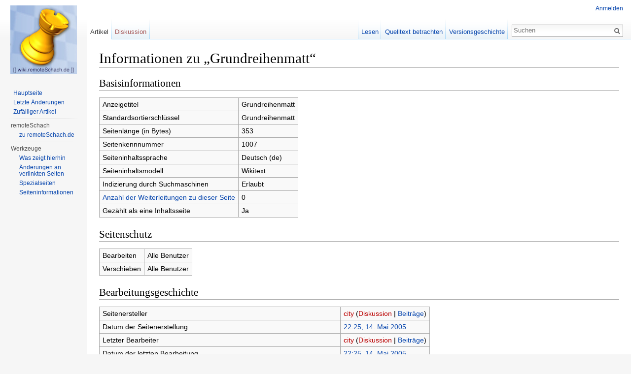

--- FILE ---
content_type: text/html; charset=UTF-8
request_url: https://wiki.remoteschach.de/index.php?title=Grundreihenmatt&action=info
body_size: 4397
content:
<!DOCTYPE html>
<html lang="de" dir="ltr" class="client-nojs">
<head>
<meta charset="UTF-8" />
<title>Informationen zu „Grundreihenmatt“ - remoteSchach-Wiki</title>
<meta name="generator" content="MediaWiki 1.25.3" />
<meta name="robots" content="noindex,nofollow" />
<link rel="shortcut icon" href="/favicon.ico" />
<link rel="search" type="application/opensearchdescription+xml" href="/opensearch_desc.php" title="remoteSchach-Wiki (de)" />
<link rel="EditURI" type="application/rsd+xml" href="https://wiki.remoteschach.de/api.php?action=rsd" />
<link rel="alternate" hreflang="x-default" href="/index.php/Grundreihenmatt" />
<link rel="alternate" type="application/atom+xml" title="Atom-Feed für „remoteSchach-Wiki“" href="/index.php?title=Spezial:Letzte_%C3%84nderungen&amp;feed=atom" />
<link rel="stylesheet" href="https://wiki.remoteschach.de/load.php?debug=false&amp;lang=de&amp;modules=mediawiki.legacy.commonPrint%2Cshared%7Cmediawiki.sectionAnchor%7Cmediawiki.skinning.interface%7Cmediawiki.ui.button%7Cskins.vector.styles&amp;only=styles&amp;skin=vector&amp;*" />
<meta name="ResourceLoaderDynamicStyles" content="" />
<style>a:lang(ar),a:lang(kk-arab),a:lang(mzn),a:lang(ps),a:lang(ur){text-decoration:none}
/* cache key: rswiki-wiki_:resourceloader:filter:minify-css:7:23dcebcfb9fdb2034cac5031c8e690ec */</style>
<script src="https://wiki.remoteschach.de/load.php?debug=false&amp;lang=de&amp;modules=startup&amp;only=scripts&amp;skin=vector&amp;*"></script>
<script>if(window.mw){
mw.config.set({"wgCanonicalNamespace":"","wgCanonicalSpecialPageName":false,"wgNamespaceNumber":0,"wgPageName":"Grundreihenmatt","wgTitle":"Grundreihenmatt","wgCurRevisionId":1636,"wgRevisionId":0,"wgArticleId":1007,"wgIsArticle":false,"wgIsRedirect":false,"wgAction":"info","wgUserName":null,"wgUserGroups":["*"],"wgCategories":[],"wgBreakFrames":true,"wgPageContentLanguage":"de","wgPageContentModel":"wikitext","wgSeparatorTransformTable":[",\t.",".\t,"],"wgDigitTransformTable":["",""],"wgDefaultDateFormat":"dmy","wgMonthNames":["","Januar","Februar","März","April","Mai","Juni","Juli","August","September","Oktober","November","Dezember"],"wgMonthNamesShort":["","Jan","Feb","Mär","Apr","Mai","Jun","Jul","Aug","Sep","Okt","Nov","Dez"],"wgRelevantPageName":"Grundreihenmatt","wgRelevantArticleId":1007,"wgIsProbablyEditable":false,"wgRestrictionEdit":[],"wgRestrictionMove":[],"wgWikiEditorEnabledModules":{"toolbar":false,"dialogs":false,"hidesig":true,"preview":false,"publish":false}});
}</script><script>if(window.mw){
mw.loader.implement("user.options",function($,jQuery){mw.user.options.set({"variant":"de"});});mw.loader.implement("user.tokens",function($,jQuery){mw.user.tokens.set({"editToken":"+\\","patrolToken":"+\\","watchToken":"+\\"});});
/* cache key: rswiki-wiki_:resourceloader:filter:minify-js:7:afe5a015a1f68a7615dfc51aac7ccec8 */
}</script>
<script>if(window.mw){
mw.loader.load(["mediawiki.page.startup","mediawiki.legacy.wikibits","mediawiki.legacy.ajax","skins.vector.js"]);
}</script>
<!--[if lt IE 7]><style type="text/css">body{behavior:url("/skins/Vector/csshover.min.htc")}</style><![endif]-->
</head>
<body class="mediawiki ltr sitedir-ltr capitalize-all-nouns ns-0 ns-subject page-Grundreihenmatt skin-vector action-info">
		<div id="mw-page-base" class="noprint"></div>
		<div id="mw-head-base" class="noprint"></div>
		<div id="content" class="mw-body" role="main">
			<a id="top"></a>

						<div class="mw-indicators">
</div>
			<h1 id="firstHeading" class="firstHeading" lang="de">Informationen zu „Grundreihenmatt“</h1>
						<div id="bodyContent" class="mw-body-content">
								<div id="contentSub"></div>
												<div id="jump-to-nav" class="mw-jump">
					Wechseln zu:					<a href="#mw-head">Navigation</a>, 					<a href="#p-search">Suche</a>
				</div>
				<div id="mw-content-text"><style>.mw-hiddenCategoriesExplanation { display: none; }</style>
<style>.mw-templatesUsedExplanation { display: none; }</style>
<h2><span class="mw-headline" id="Basisinformationen">Basisinformationen</span></h2>
<table class="wikitable mw-page-info">
<tr id="mw-pageinfo-display-title"><td style="vertical-align: top;">Anzeigetitel</td><td>Grundreihenmatt</td></tr>
<tr id="mw-pageinfo-default-sort"><td style="vertical-align: top;">Standardsortierschlüssel</td><td>Grundreihenmatt</td></tr>
<tr id="mw-pageinfo-length"><td style="vertical-align: top;">Seitenlänge (in Bytes)</td><td>353</td></tr>
<tr id="mw-pageinfo-article-id"><td style="vertical-align: top;">Seitenkennnummer</td><td>1007</td></tr>
<tr><td style="vertical-align: top;">Seiteninhaltssprache</td><td>Deutsch (de)</td></tr>
<tr id="mw-pageinfo-content-model"><td style="vertical-align: top;">Seiteninhaltsmodell</td><td>Wikitext</td></tr>
<tr id="mw-pageinfo-robot-policy"><td style="vertical-align: top;">Indizierung durch Suchmaschinen</td><td>Erlaubt</td></tr>
<tr><td style="vertical-align: top;"><a href="/index.php?title=Spezial:Linkliste/Grundreihenmatt&amp;hidelinks=1&amp;hidetrans=1" title="Spezial:Linkliste/Grundreihenmatt">Anzahl der Weiterleitungen zu dieser Seite</a></td><td>0</td></tr>
<tr id="mw-pageinfo-contentpage"><td style="vertical-align: top;">Gezählt als eine Inhaltsseite</td><td>Ja</td></tr>
</table>
<h2><span class="mw-headline" id="Seitenschutz">Seitenschutz</span></h2>
<table class="wikitable mw-page-info">
<tr id="mw-restriction-edit"><td style="vertical-align: top;">Bearbeiten</td><td>Alle Benutzer</td></tr>
<tr id="mw-restriction-move"><td style="vertical-align: top;">Verschieben</td><td>Alle Benutzer</td></tr>
</table>
<h2><span class="mw-headline" id="Bearbeitungsgeschichte">Bearbeitungsgeschichte</span></h2>
<table class="wikitable mw-page-info">
<tr id="mw-pageinfo-firstuser"><td style="vertical-align: top;">Seitenersteller</td><td><a href="/index.php?title=Benutzer:city&amp;action=edit&amp;redlink=1" class="new mw-userlink" title="Benutzer:city (Seite nicht vorhanden)">city</a> <span class="mw-usertoollinks">(<a href="/index.php?title=Benutzer_Diskussion:city&amp;action=edit&amp;redlink=1" class="new" title="Benutzer Diskussion:city (Seite nicht vorhanden)">Diskussion</a> | <a href="/index.php/Spezial:Beitr%C3%A4ge/city" title="Spezial:Beiträge/city">Beiträge</a>)</span></td></tr>
<tr id="mw-pageinfo-firsttime"><td style="vertical-align: top;">Datum der Seitenerstellung</td><td><a href="/index.php?title=Grundreihenmatt&amp;oldid=1636" title="Grundreihenmatt">22:25, 14. Mai 2005</a></td></tr>
<tr id="mw-pageinfo-lastuser"><td style="vertical-align: top;">Letzter Bearbeiter</td><td><a href="/index.php?title=Benutzer:city&amp;action=edit&amp;redlink=1" class="new mw-userlink" title="Benutzer:city (Seite nicht vorhanden)">city</a> <span class="mw-usertoollinks">(<a href="/index.php?title=Benutzer_Diskussion:city&amp;action=edit&amp;redlink=1" class="new" title="Benutzer Diskussion:city (Seite nicht vorhanden)">Diskussion</a> | <a href="/index.php/Spezial:Beitr%C3%A4ge/city" title="Spezial:Beiträge/city">Beiträge</a>)</span></td></tr>
<tr id="mw-pageinfo-lasttime"><td style="vertical-align: top;">Datum der letzten Bearbeitung</td><td><a href="/index.php?title=Grundreihenmatt&amp;oldid=1636" title="Grundreihenmatt">22:25, 14. Mai 2005</a></td></tr>
<tr id="mw-pageinfo-edits"><td style="vertical-align: top;">Gesamtzahl der Bearbeitungen</td><td>1</td></tr>
<tr id="mw-pageinfo-authors"><td style="vertical-align: top;">Gesamtzahl unterschiedlicher Autoren</td><td>1</td></tr>
<tr id="mw-pageinfo-recent-edits"><td style="vertical-align: top;">Anzahl der kürzlich erfolgten Bearbeitungen (innerhalb der letzten 90 Tage)</td><td>0</td></tr>
<tr id="mw-pageinfo-recent-authors"><td style="vertical-align: top;">Anzahl unterschiedlicher Autoren der kürzlich erfolgten Bearbeitungen</td><td>0</td></tr>
</table>
</div>									<div class="printfooter">
						Von "<a dir="ltr" href="https://wiki.remoteschach.de/index.php/Grundreihenmatt">https://wiki.remoteschach.de/index.php/Grundreihenmatt</a>"					</div>
													<div id='catlinks' class='catlinks catlinks-allhidden'></div>												<div class="visualClear"></div>
							</div>
		</div>
		<div id="mw-navigation">
			<h2>Navigationsmenü</h2>

			<div id="mw-head">
									<div id="p-personal" role="navigation" class="" aria-labelledby="p-personal-label">
						<h3 id="p-personal-label">&#039;Persönliche Werkzeuge</h3>
						<ul>
							<li id="pt-login"><a href="/index.php?title=Spezial:Anmelden&amp;returnto=Grundreihenmatt&amp;returntoquery=action%3Dinfo" title="Sich anzumelden wird gerne gesehen, ist jedoch nicht zwingend erforderlich. [o]" accesskey="o">Anmelden</a></li>						</ul>
					</div>
									<div id="left-navigation">
										<div id="p-namespaces" role="navigation" class="vectorTabs" aria-labelledby="p-namespaces-label">
						<h3 id="p-namespaces-label">Namensräume</h3>
						<ul>
															<li  id="ca-nstab-main" class="selected"><span><a href="/index.php/Grundreihenmatt"  title="Seiteninhalt anzeigen [c]" accesskey="c">Artikel</a></span></li>
															<li  id="ca-talk" class="new"><span><a href="/index.php?title=Diskussion:Grundreihenmatt&amp;action=edit&amp;redlink=1"  title="Diskussion zum Seiteninhalt [t]" accesskey="t">Diskussion</a></span></li>
													</ul>
					</div>
										<div id="p-variants" role="navigation" class="vectorMenu emptyPortlet" aria-labelledby="p-variants-label">
												<h3 id="p-variants-label"><span>Varianten</span><a href="#"></a></h3>

						<div class="menu">
							<ul>
															</ul>
						</div>
					</div>
									</div>
				<div id="right-navigation">
										<div id="p-views" role="navigation" class="vectorTabs" aria-labelledby="p-views-label">
						<h3 id="p-views-label">Ansichten</h3>
						<ul>
															<li id="ca-view"><span><a href="/index.php/Grundreihenmatt" >Lesen</a></span></li>
															<li id="ca-viewsource"><span><a href="/index.php?title=Grundreihenmatt&amp;action=edit"  title="Diese Seite ist geschützt. Ihr Quelltext kann dennoch angesehen und kopiert werden. [e]" accesskey="e">Quelltext betrachten</a></span></li>
															<li id="ca-history" class="collapsible"><span><a href="/index.php?title=Grundreihenmatt&amp;action=history"  title="Frühere Versionen dieser Seite [h]" accesskey="h">Versionsgeschichte</a></span></li>
													</ul>
					</div>
										<div id="p-cactions" role="navigation" class="vectorMenu emptyPortlet" aria-labelledby="p-cactions-label">
						<h3 id="p-cactions-label"><span>Mehr</span><a href="#"></a></h3>

						<div class="menu">
							<ul>
															</ul>
						</div>
					</div>
										<div id="p-search" role="search">
						<h3>
							<label for="searchInput">Suche</label>
						</h3>

						<form action="/index.php" id="searchform">
														<div id="simpleSearch">
															<input type="search" name="search" placeholder="Suchen" title="Suchen [f]" accesskey="f" id="searchInput" /><input type="hidden" value="Spezial:Suche" name="title" /><input type="submit" name="fulltext" value="Suchen" title="Suche nach Seiten, die diesen Text enthalten" id="mw-searchButton" class="searchButton mw-fallbackSearchButton" /><input type="submit" name="go" value="Seite" title="Gehe direkt zu der Seite, die exakt dem eingegebenen Namen entspricht." id="searchButton" class="searchButton" />								</div>
						</form>
					</div>
									</div>
			</div>
			<div id="mw-panel">
				<div id="p-logo" role="banner"><a class="mw-wiki-logo" href="/index.php/Hauptseite"  title="Hauptseite"></a></div>
						<div class="portal" role="navigation" id='p-navigation' aria-labelledby='p-navigation-label'>
			<h3 id='p-navigation-label'>Navigation</h3>

			<div class="body">
									<ul>
													<li id="n-mainpage-description"><a href="/index.php/Hauptseite" title="Hauptseite besuchen [z]" accesskey="z">Hauptseite</a></li>
													<li id="n-recentchanges"><a href="/index.php/Spezial:Letzte_%C3%84nderungen" title="Liste der letzten Änderungen in diesem Wiki [r]" accesskey="r">Letzte Änderungen</a></li>
													<li id="n-randompage"><a href="/index.php/Spezial:Zuf%C3%A4llige_Seite" title="Zufällige Seite aufrufen [x]" accesskey="x">Zufälliger Artikel</a></li>
											</ul>
							</div>
		</div>
			<div class="portal" role="navigation" id='p-remoteSchach' aria-labelledby='p-remoteSchach-label'>
			<h3 id='p-remoteSchach-label'>remoteSchach</h3>

			<div class="body">
									<ul>
													<li id="n-zu-remoteSchach.de"><a href="http://www.remoteschach.de" rel="nofollow">zu remoteSchach.de</a></li>
											</ul>
							</div>
		</div>
			<div class="portal" role="navigation" id='p-tb' aria-labelledby='p-tb-label'>
			<h3 id='p-tb-label'>Werkzeuge</h3>

			<div class="body">
									<ul>
													<li id="t-whatlinkshere"><a href="/index.php/Spezial:Linkliste/Grundreihenmatt" title="Liste aller Seiten, die hierher verlinken [j]" accesskey="j">Was zeigt hierhin</a></li>
													<li id="t-recentchangeslinked"><a href="/index.php/Spezial:%C3%84nderungen_an_verlinkten_Seiten/Grundreihenmatt" title="Letzte Änderungen an Seiten, die von hier verlinkt sind [k]" accesskey="k">Änderungen an verlinkten Seiten</a></li>
													<li id="t-specialpages"><a href="/index.php/Spezial:Spezialseiten" title="Liste aller Spezialseiten [q]" accesskey="q">Spezialseiten</a></li>
													<li id="t-info"><a href="/index.php?title=Grundreihenmatt&amp;action=info" title="Weitere Informationen über diese Seite">Seiten­informationen</a></li>
											</ul>
							</div>
		</div>
				</div>
		</div>
		<div id="footer" role="contentinfo">
							<ul id="footer-places">
											<li id="footer-places-privacy"><a href="/index.php/RemoteSchach-Wiki:Datenschutz" title="RemoteSchach-Wiki:Datenschutz">Datenschutz</a></li>
											<li id="footer-places-about"><a href="/index.php/RemoteSchach-Wiki:%C3%9Cber_remoteSchach-Wiki" title="RemoteSchach-Wiki:Über remoteSchach-Wiki">Über remoteSchach-Wiki</a></li>
											<li id="footer-places-disclaimer"><a href="/index.php/RemoteSchach-Wiki:Lizenzbestimmungen" title="RemoteSchach-Wiki:Lizenzbestimmungen">Lizenzbestimmungen</a></li>
									</ul>
										<ul id="footer-icons" class="noprint">
											<li id="footer-poweredbyico">
															<a href="//www.mediawiki.org/"><img src="/resources/assets/poweredby_mediawiki_88x31.png" alt="Powered by MediaWiki" srcset="/resources/assets/poweredby_mediawiki_132x47.png 1.5x, /resources/assets/poweredby_mediawiki_176x62.png 2x" width="88" height="31" /></a>
													</li>
									</ul>
						<div style="clear:both"></div>
		</div>
		<script>if(window.jQuery)jQuery.ready();</script><script>if(window.mw){
mw.loader.state({"site":"ready","user":"ready","user.groups":"ready"});
}</script>
<script>if(window.mw){
mw.loader.load(["mediawiki.user","mediawiki.hidpi","mediawiki.page.ready","mediawiki.searchSuggest"],null,true);
}</script>
<script>if(window.mw){
mw.config.set({"wgBackendResponseTime":27});
}</script>
	</body>
</html>
